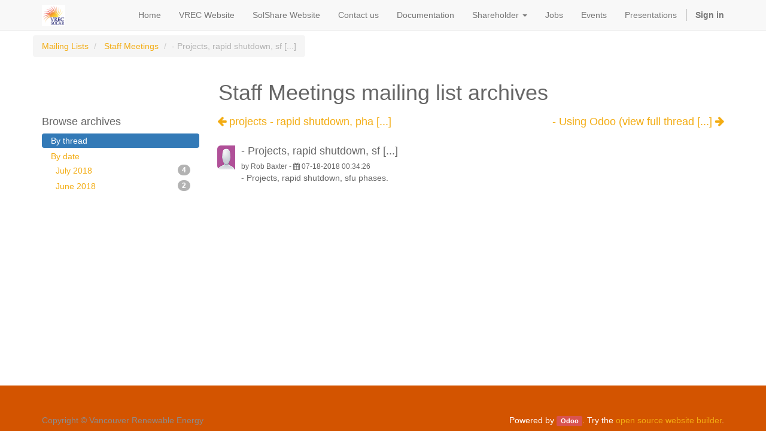

--- FILE ---
content_type: text/html; charset=utf-8
request_url: https://vreco.odoo.vrec.ca/groups/staff-meetings-11/staff-meetings-28964
body_size: 2618
content:

    
    <!DOCTYPE html>
        <html lang="en-US" data-oe-company-name="Vancouver Renewable Energy" data-website-id="1">
            <head>
                <meta charset="utf-8"/>
                <meta http-equiv="X-UA-Compatible" content="IE=edge,chrome=1"/>
                <meta name="viewport" content="width=device-width, initial-scale=1, user-scalable=no"/>

                <title>- Projects, rapid shutdown, sf [...] | VREC and SolShare Energy Portal</title>
                <link type="image/x-icon" rel="shortcut icon" href="/web/image/website/1/favicon/"/>

                <script type="text/javascript">
                    var odoo = {
                        csrf_token: "f00e26cd95cae49c2b436ed9b6a05482878b7341o",
                    };
                </script>

                
            <meta name="description"/>
            <meta name="keywords"/>
            <meta name="generator" content="Odoo"/>

            <meta property="og:title" content="- Projects, rapid shutdown, sf [...]"/>
            <meta property="og:site_name" content="Vancouver Renewable Energy"/>
            

            
            
                
                    <link rel="alternate" hreflang="en" href="https://vreco.odoo.vrec.ca/groups/staff-meetings-11/staff-meetings-28964"/>
                
            

            <script type="text/javascript">
                odoo.session_info = {
                    is_superuser: false,
                    is_frontend: true,
                };
            </script>

            
            <link href="/web/content/61075-976ab24/web.assets_common.0.css" rel="stylesheet"/>
            
            <link href="/web/content/61098-62e516c/web.assets_frontend.0.css" rel="stylesheet"/>
            <link href="/web/content/61099-62e516c/web.assets_frontend.1.css" rel="stylesheet"/>
            
            
            

            
            <script  type="text/javascript" src="/web/content/61076-976ab24/web.assets_common.js"></script>
            
            <script  type="text/javascript" src="/web/content/61077-62e516c/web.assets_frontend.js"></script>
            
            
            
        
            </head>
            <body>
                
        
        
        
            
            
                
            
        
        
        
        

        
        <div id="wrapwrap" class="">
            <header>
                <div class="navbar navbar-default navbar-static-top">
                    <div class="container">
                        <div class="navbar-header">
                            <button type="button" class="navbar-toggle" data-toggle="collapse" data-target=".navbar-top-collapse">
                                <span class="sr-only">Toggle navigation</span>
                                <span class="icon-bar"></span>
                                <span class="icon-bar"></span>
                                <span class="icon-bar"></span>
                            </button>
                            <a href="/" class="navbar-brand logo">
            <img src="/logo.png" alt="Logo of Vancouver Renewable Energy" title="Vancouver Renewable Energy"/>
        </a>
    </div>
                        <div class="collapse navbar-collapse navbar-top-collapse">
                            <ul class="nav navbar-nav navbar-right" id="top_menu">
                                
                                    
    <li>
        <a href="/">
            <span>Home</span>
        </a>
    </li>
    

                                
                                    
    <li>
        <a href="https://vrec.ca">
            <span>VREC Website</span>
        </a>
    </li>
    

                                
                                    
    <li>
        <a href="https://solshare.ca" target="_blank">
            <span>SolShare Website</span>
        </a>
    </li>
    

                                
                                    
    <li>
        <a href="/page/contactus">
            <span>Contact us</span>
        </a>
    </li>
    

                                
                                    
    <li>
        <a href="/forum/how-to">
            <span>Documentation</span>
        </a>
    </li>
    

                                
                                    
    
    <li class="dropdown ">
        <a class="dropdown-toggle" data-toggle="dropdown" href="#">
            <span>Shareholder</span> <span class="caret"></span>
        </a>
        <ul class="dropdown-menu" role="menu">
            
                
    <li>
        <a href="/page/pledgeonly">
            <span>Pledge</span>
        </a>
    </li>
    

            
                
    <li>
        <a href="/page/new-investment">
            <span>New Investment</span>
        </a>
    </li>
    

            
                
    <li>
        <a href="/page/redeem">
            <span>Redeem</span>
        </a>
    </li>
    

            
        </ul>
    </li>

                                
                                    
    <li>
        <a href="/jobs">
            <span>Jobs</span>
        </a>
    </li>
    

                                
                                    
    <li>
        <a href="/event">
            <span>Events</span>
        </a>
    </li>
    

                                
                                    
    <li>
        <a href="/slides">
            <span>Presentations</span>
        </a>
    </li>
    

                                
                                
                                
                            <li class="divider"></li>
        <li>
            <a href="/web/login">
                <b>Sign in</b>
            </a>
        </li>
    </ul>
                        </div>
                    </div>
                </div>
            </header>
            <main>
                
        
        <section class="container">
            <div class="row mt8">
                <ol class="breadcrumb pull-left">
                    <li><a href="/groups">Mailing Lists</a></li>
                    <li>
                        <a href="/groups/staff-meetings-11?mode=thread">Staff Meetings</a>
                    </li>
                    <li class="active">- Projects, rapid shutdown, sf [...]</li>
                </ol>
            </div>
            <div class="row">
                <h1 class="text-center">
                    Staff Meetings mailing list archives
                </h1>
            </div>
            <div class="row">
                <div class="col-md-3">
                    <h4>Browse archives</h4>
                    <ul class="nav nav-pills nav-stacked" id="group_mode">
                        <li class="active">
                            <a href="/groups/staff-meetings-11?mode=thread">By thread</a>
                        </li>
                        <li class="">
                            <a href="/groups/staff-meetings-11?mode=date">By date</a>
                            <ul class="nav nav-pills nav-stacked" style="margin-left: 8px;">
                                
                                <li>
                                    <a href="/groups/staff-meetings-11?mode=date&amp;date_begin=2018-07-01&amp;date_end=2018-08-01">
                                        July 2018
                                        <span class="pull-right badge">4</span>
                                    </a>
                                </li>
                                
                                <li>
                                    <a href="/groups/staff-meetings-11?mode=date&amp;date_begin=2018-06-01&amp;date_end=2018-07-01">
                                        June 2018
                                        <span class="pull-right badge">2</span>
                                    </a>
                                </li>
                                
                            </ul>
                        </li>
                    </ul>
                </div>
                <div class="col-md-9">
                    <div class="row">
                        <h4 class="col-md-6">
                            <a href="/groups/staff-meetings-11/staff-meetings-28965?mode=thread">
                                <i class="fa fa-arrow-left"></i> projects - rapid shutdown, pha [...]
                            </a>
                        </h4>
                        <h4 class="col-md-6">
                            <a class="pull-right" href="/groups/staff-meetings-11/staff-meetings-28605?mode=thread">
                                - Using Odoo (view full thread [...] <i class="fa fa-arrow-right"></i>
                            </a>
                        </h4>
                    </div>
                    <div class="media">
                        <img class="img-rounded pull-left mt0 media-object o_mg_avatar" src="/web/image/mail.message/28964/author_avatar?unique=1ab6d01"/>
                        <div class="media-body">
                            <h4 class="media-heading">- Projects, rapid shutdown, sf [...]</h4>
                            <small>
                                by
                                
                                    <span data-oe-many2one-id="28661" data-oe-many2one-model="res.partner" data-oe-contact-options="{&quot;widget&quot;: &quot;contact&quot;, &quot;inherit_branding&quot;: null, &quot;fields&quot;: [&quot;name&quot;], &quot;tagName&quot;: &quot;span&quot;, &quot;type&quot;: &quot;contact&quot;, &quot;translate&quot;: false, &quot;expression&quot;: &quot;message.author_id&quot;}" style="display: inline-block;">
    <address class="mb0" itemscope="itemscope" itemtype="http://schema.org/Organization">
        
        <div>
            
                <span itemprop="name">Rob Baxter</span>
            
            
            
        </div>
        <div itemprop="address" itemscope="itemscope" itemtype="http://schema.org/PostalAddress">
            
            
            
            
            
            
            
        </div>
    <div>
             
            

        </div>
    </address>
</span>
                                
                                
                                - <i class="fa fa-calendar"></i> <span data-oe-original="2018-07-18 00:34:26">07-18-2018 00:34:26</span>
                            </small>
                            <div><p>- Projects, rapid shutdown, sfu phases.</p></div>

                            <div>
                                
                                <div class="o_mg_link_content">
                                    
                                </div>
                            </div>
                        </div>
                    </div>
                    
                    
                </div>
            </div>
        </section>
    
            </main>
            <footer>
                <div class="oe_structure" id="footer"></div>
  <div class="container mt16 mb8">
          <div class="pull-right">
            Powered by <a class="label label-danger" href="http://www.odoo.com/page/website-builder">Odoo</a>.
            Try the <a href="http://www.odoo.com/page/website-builder">open source website builder</a>.
          </div>
          <div class="pull-left text-muted">
              Copyright &copy; <span>Vancouver Renewable Energy</span>
          </div>
      </div>
  </footer>
        </div>
        
        
    
            </body>
        </html>
    

